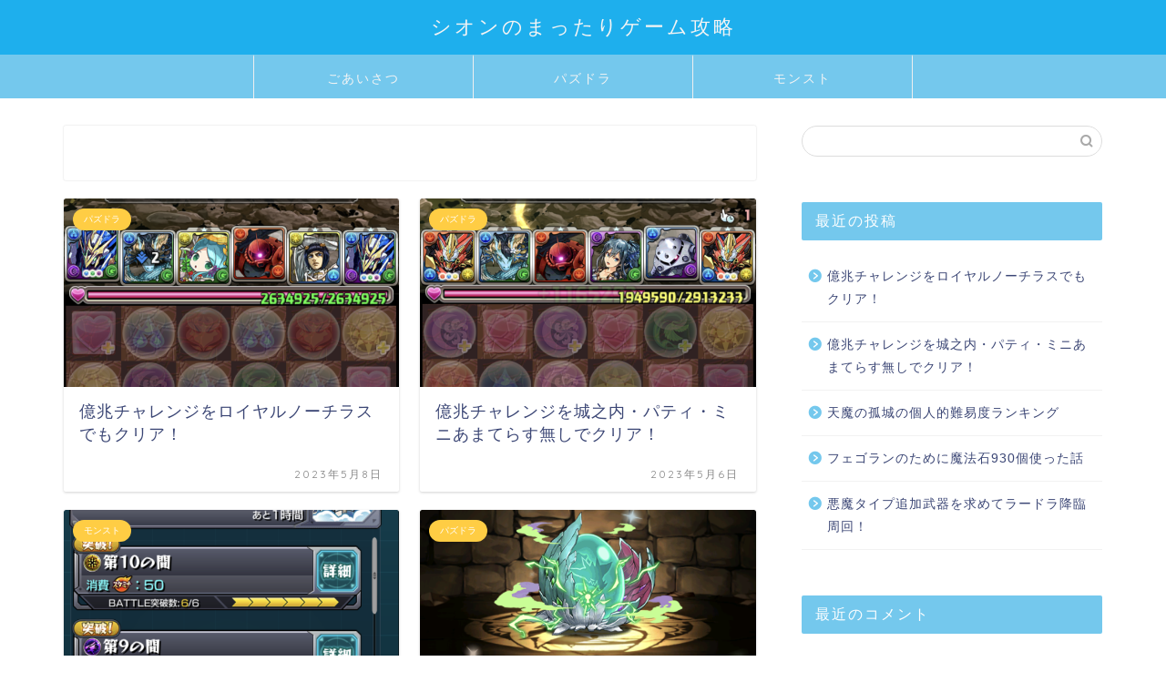

--- FILE ---
content_type: text/html; charset=utf-8
request_url: https://www.google.com/recaptcha/api2/aframe
body_size: 267
content:
<!DOCTYPE HTML><html><head><meta http-equiv="content-type" content="text/html; charset=UTF-8"></head><body><script nonce="LMvF7moBoYm5h8NYd9mX_g">/** Anti-fraud and anti-abuse applications only. See google.com/recaptcha */ try{var clients={'sodar':'https://pagead2.googlesyndication.com/pagead/sodar?'};window.addEventListener("message",function(a){try{if(a.source===window.parent){var b=JSON.parse(a.data);var c=clients[b['id']];if(c){var d=document.createElement('img');d.src=c+b['params']+'&rc='+(localStorage.getItem("rc::a")?sessionStorage.getItem("rc::b"):"");window.document.body.appendChild(d);sessionStorage.setItem("rc::e",parseInt(sessionStorage.getItem("rc::e")||0)+1);localStorage.setItem("rc::h",'1769514744973');}}}catch(b){}});window.parent.postMessage("_grecaptcha_ready", "*");}catch(b){}</script></body></html>